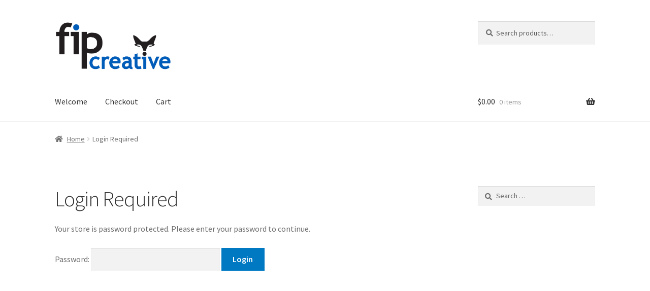

--- FILE ---
content_type: text/css
request_url: https://spiritwear.fipcreative.com/wp-content/plugins/woocommerce-protected-categories/assets/css/wc-ppc.css?ver=2.8.0
body_size: 18
content:
.category-login__error{color:#e2401c;font-weight:700}.category-login__label{display:inline;pointer-events:auto!important}.category-login__password,.category-login__submit{margin:2px 0!important}


--- FILE ---
content_type: text/css
request_url: https://spiritwear.fipcreative.com/wp-content/themes/storefront-child/style.css?ver=1.0
body_size: 309
content:
/* 
Theme Name: Storefront Child 
Version: 1.0 
Description: Child theme for Storefront. 
Author: Woo
Author URI: http://woocommerce.com 
Template: storefront
 */

 .site-footer {
	border-top: 2px solid #aaa;
    padding: 1.618em 0;
}

/*.site-header {
    border-bottom-color: #0079C2;
}*/

.product_cat_cocalico-girls-hs-lacrosse .site-footer, .term-cocalico-girls-hs-lacrosse .site-footer {
    background-color: #004A98;
}

.product_cat_cocalico-girls-hs-lacrosse .custom-logo-link, .term-cocalico-girls-hs-lacrosse .custom-logo-link {
    display: none;
}

.product_cat_cocalico-girls-hs-lacrosse .site-branding, .term-cocalico-girls-hs-lacrosse .site-branding {
    background-image: url(https://www.fipcreative.com/sw/wp-content/uploads/2022/02/FF_final_royal.png);
    background-size: contain;
    background-position: left;
    background-repeat: no-repeat;
    height: 180px;
}

